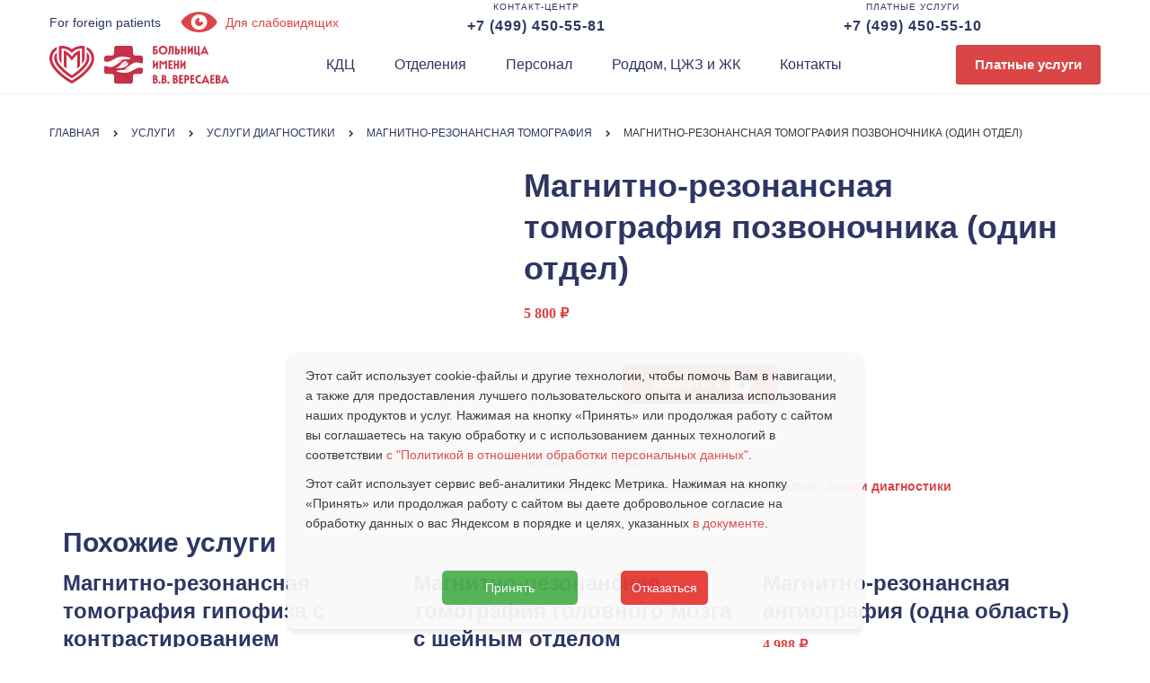

--- FILE ---
content_type: text/css
request_url: https://gkb81.ru/wp-content/plugins/doctor-feedback/style.css
body_size: 1595
content:
/* Минимальные стили для корректного отображения */
.dfw-title {
  font-size: 28px;
  margin: 0 0 16px;
}

.dfw-feedback-card {
  background-color: #EDF3F6;
  padding: 18px;
  border-radius: 12px;
  box-shadow: 0 6px 20px rgba(0, 0, 0, .06);
  position: relative;
  display: flex;
  flex-direction: column;
  /* вертикальная колонка */
  height: 100%;
  /* растягиваем карточку */
}

.dfw-feedback-card:before {
  content: "";
  position: absolute;
  left: 0;
  right: 0;
  bottom: 0;
  top: 0;
  background: url(https://gkb81.ru/wp-content/themes/holamed/assets/images/waves.png);
  zoom: 1;
  filter: alpha(opacity=5);
  -webkit-opacity: 0.05;
  -moz-opacity: 0.05;
  opacity: 0.05;
}

.dfw-text {
  margin: 12px 0;
  color: #333;
  font-size: 15px;
  font-weight: 300;
  flex-grow: 1;
  /* растягиваем текстовый блок */
}

.dfw-card-iconline {
  display: flex;
  gap: 10px;
  justify-content: space-between;
  margin-top: auto;
  /* прижимает к низу карточки */
}

.dfw-feedback-title {
  padding: 0;
  margin: 0;
  color: #2D3663;
}

.dfw-icon {
  width: 24px;
  height: 24px;
  display: inline-block;
  margin: 0 auto;
  padding-right: 4px;
}

.dfw-org {
  margin: 0;
  font-size: 18px;
  color: #2D3663;
}

.dfw-more-btn {
  background: none;
  border: none;
  color: #0073aa;
  cursor: pointer;
  padding: 0;
  margin-bottom: 10px;
}

.dfw-author {
  font-weight: 600;
  margin: 0;
}

.dfw-date {
  font-size: 13px;
  opacity: .6;
}

/* Родитель – контейнер */
.dfw-grid-wrapper {
  container-type: inline-size;
}

/* По умолчанию одна колонка */
.dfw-grid {
  display: grid;
  gap: 16px;
  margin-bottom: 16px;
  grid-template-columns: 1fr;
}

/* Если ШИРИНА КОНТЕЙНЕРА >= 646px → 2 колонки */
@container (min-width: 632px) {
  .dfw-grid {
    grid-template-columns: repeat(2, minmax(300px, 1fr));
  }
}

/* Растянуть последнюю */
.dfw-grid>.dfw-feedback-card:last-child:nth-child(odd) {
  grid-column: 1 / -1;
}

.dfw-card-left {
  display: flex;
  flex-direction: column;
  justify-content: flex-end;
  /* прижимает автора к низу блока */
}

.dfw-card-right {
  display: flex;
  align-items: center;
}

/* Modal Styles */
.dfw-feedback-card {
  cursor: pointer;
}

.dfw-modal {
  opacity: 0;
  visibility: hidden;
  position: fixed;
  top: 0;
  right: 0;
  bottom: 0;
  left: 0;
  text-align: left;
  font-family: Helvetica, sans-serif;
  z-index: 99999;
  background: rgba(0, 0, 0, .6);
  transition: opacity .3s cubic-bezier(.25, .1, .25, .1);
  /* Flexbox Centering */
  display: flex;
  align-items: center;
  justify-content: center;
}

.dfw-modal__bg {
  position: absolute;
  top: 0;
  right: 0;
  bottom: 0;
  left: 0;
  cursor: pointer;
}

.dfw-modal-state {
  display: none;
}

.dfw-modal-state:checked+.dfw-modal {
  opacity: 1;
  visibility: visible;
}

.dfw-modal-state:checked+.dfw-modal .dfw-modal__inner {
  transform: translateY(0);
  opacity: 1;
}

.dfw-modal__inner {
  transition: transform .3s ease, opacity .3s ease;
  transform: translateY(-50px);
  opacity: 0;
  position: relative;
  /* Changed from absolute */
  width: 50%;
  max-width: 600px;
  /* Removed absolute positioning offsets */
  margin: 0;
  /* Managed by flex parent */
  overflow: auto;
  background: #fff;
  border-radius: 5px;
  padding: 1em 2em;
  height: auto;
  /* Let content dictate or set max-height */
  max-height: 80vh;
  /* Replaces height: 65% for safe flexible height */
  min-height: 160px;
  z-index: 100000;
  box-shadow: 0 10px 30px rgba(0, 0, 0, 0.2);
}

.dfw-modal__close {
  position: absolute;
  right: 1em;
  top: 1em;
  width: 1.1em;
  height: 1.1em;
  cursor: pointer
}

.dfw-modal__close:after,
.dfw-modal__close:before {
  content: '';
  position: absolute;
  width: 2px;
  height: 1.5em;
  background: #ccc;
  display: block;
  transform: rotate(45deg);
  left: 50%;
  margin: -3px 0 0 -1px;
  top: 0
}

.dfw-modal__close:hover:after,
.dfw-modal__close:hover:before {
  background: #aaa
}

.dfw-modal__close:before {
  transform: rotate(-45deg)
}

@media screen and (max-width:768px) {
  .dfw-modal__inner {
    width: 90%;
    height: 70%;
    box-sizing: border-box;
    padding: 1em 1.5em;
  }
}

--- FILE ---
content_type: text/css
request_url: https://gkb81.ru/wp-content/themes/holamed-child/style.css
body_size: 9585
content:
/*
Theme Name: Holamed Child
Theme URI: http://holamed.like-themes.com/
Template: holamed
Author: Like Themes
Author URI: http://like-themes.com/
Description: Holamed WordPress Theme
Tags: four-columns,right-sidebar,left-sidebar,full-width-template
Version: 1.4.3.1552773688
Updated: 2019-03-16 22:01:28

*/

#sticky {
  position: sticky;
  top: 0;
  overflow: clip;
  background-color: #fff;
	-webkit-backdrop-filter: blur(5px);
    backdrop-filter: blur(5px);
    background: #fffc;
	border-bottom: 1px solid rgba(155, 155, 155, 0.1);
	z-index:9989;
}
.container {
	margin: 0 auto;
	max-width:1200px;
	width:100%;
}
blockquote a {
	color:#f00;
	text-decoration:underline;
}

.bg-color-theme_color .slider-zoom, .bg-color-black .slider-zoom {
max-height: 596px!important;}

.zs-enabled .zs-layer-2, .zs-enabled .zs-slide, .zs-enabled .zs-slides, .zs-enabled .zs-slideshow {
height: 596px!important;}

.ltx-countup.animation-default .countUp-wrap .countUp-item {
padding: 0px!important;}

.ltx-countup.animation-default.layout-default {
padding-bottom: 0px!important;}

.team-image img{
	max-width: 370px!important;
	width:100%;
    border-radius: 50%;
}
.heading {
    margin-top: 0px!important;
    }
.extp-member-single{
	max-width: 100%!important;
	padding: 0px!important;
	background:#FFFFFF!important;
	box-shadow: 0 0 0px rgba(0, 0, 0, 0)!important;
}
.extp-member-single img {
    border-radius: 50%;
	max-width: 370px!important;
	width: 100%;
}
.extp-member-single .member-info h4 {
	margin: 0px 0 16px!important;}
/*	font-size: 30px!important;
	font-family: var(--font-headers), serif!important;
	text-transform: initial!important;
    font-weight: 800!important;
    color: #2D3663!important;*/
.mb-meta h6{
margin: 0px 0 4px!important;}
.mb-excerpt {
text-align:left;
margin: 60px 0 0 0;
}
.mb-position{
color:#969bb1!important;
}
.mb-department{
color:#dc4545!important;	
}
.extp-member-single .member-info {
border-bottom: 0px solid #fff!important;}
.extp-search {
width: auto!important;}
.ex-tplist .extp-search-group select {
    width: 100%!important;
}
.form-control {
	display:inline-block!important;
}
.tp-search-submit {
	display:inline-block!important;
	height: 43px!important;
	border-radius: 40px!important;
}
.search-btsm input{
	height: 43px!important;	
	width: auto!important;
    max-width: 425px!important;
}
.select-wrap {
	max-width: 450px;
	display: inline-block;
}
.extp-search-group select {
	height: 43px!important;
}
.ex-tplist span.search-btsm {
    float: initial!important;
}
.extp-search {
margin-bottom: 0px!important;;
}
.extp-search form{
	padding: 35px 0 35px 0!important;
}
 @media screen and (max-width: 992px) and (min-width: 497px) {
     div.select-wrap {margin-bottom:20px;} 
   }

 @media screen and (min-width: 992px) {
     div.select-wrap {margin-right:30px;} 
   }
 @media screen and (max-width: 450px) {
     span.search-btsm {margin-top: 0px!important;} 
   }   
ul.etp-alphab-list {
	margin-block-start: 0px!important;
    margin-block-end: 0px!important;
    margin-inline-start: 0px!important;
    margin-inline-end: 0px!important;
    padding-inline-start: 0px!important;
	margin: 35px 0 0 0!important;
}
.lb-image img{
    border-radius: 50%;
	max-width: 370px!important;
	width: 100%;	
}
.exp-lightbox-info .lb-image {
    text-align: center;
}
.exp-lightbox-info .lb-info h4 {
	margin: 0px 0 16px!important;}
.exp-lightbox-meta h6{
margin: 0px 0 4px!important;}

 @media screen and (max-width: 540px) {
     .lb-info div table {
    font-size: 12px!important;
    font-family: 'Lora', sans-serif!important;
	 }
     .exteam-lb div p {
    font-size: 12px!important;
	 } 
   }
   
 .ex-tplist h5 {
    font-size: 16px!important;
    text-transform: none!important;
    color: #2D3663!important;
    letter-spacing: 0px!important;}
 .ex-tplist h3 {
    text-transform: none!important;
    margin: 10px 0!important;}
 .exteam-lb p {
    font-size: 16px!important;
 }
 .glightbox-mobile .glightbox-container .gslide-desc {
    color: #62688a!important;
}
.exteam-lb {
    color: #62688a!important;
}
.exteam-lb .exp-lightbox-meta {
border-bottom: 0px solid #fff!important;}

header.page-header h1 {
    font-size: 30px!important;}

header.page-header .container {
    padding: 25px 0 25px!important;
}
.wpb-js-composer .vc_tta-accordion h4 a {
    font-size: 22px!important;
	font-weight: 400!important;
}
.wp-fcasp-title a{
	text-transform: none!important;
}
.wp-fcasp-read-more a{
    font-weight: 400!important;
}
.tizer-block {
    background-color: #ffffff00!important;
}
.wpb-js-composer .vc_tta-accordion .vc_tta-panel-body {
    padding-top: 25px !important;
}
.wpb-js-composer .vc_tta-accordion.vc_tta-color-grey.vc_tta-style-classic .vc_tta-panel .vc_tta-panel-heading {
    background-color: #edf3f6!important;
}
.wpb-js-composer .vc_tta-controls-align-left.vc_tta-tabs.vc_tta-tabs-position-top:not([class*=vc_tta-gap]):not(.vc_tta-o-no-fill) .vc_tta-panels {
    background-color: #ffffff!important;
    border-color: #f0f0f0!important;
    border-width: 1px!important;
}
.wpb-js-composer .vc_tta-color-grey.vc_tta-style-classic .vc_tta-tab.vc_active > a {
    background-color: #dc4545 !important;
	color: #ffffff !important;
}
.wpb-js-composer .vc_tta.vc_tta-spacing-1 .vc_tta-tab {
    margin-right: 7px!important;
}
.wpb-js-composer .vc_tta-color-grey.vc_tta-style-classic .vc_tta-tab > a {
    background-color: #edf3f6 !important;
    color: #2d3663 !important;
}
.vc_tta-tabs .vc_tta-tabs-list .vc_tta-tab span {
    font-weight: 400!important;
    font-size: 22px!important;
}
@media (max-width: 768px) {
.col-xs-1, .col-xs-2, .col-xs-3, .col-xs-4, .col-xs-5, .col-xs-6, .col-xs-7, .col-xs-8, .col-xs-9, .col-xs-10, .col-xs-11, .col-xs-12 {
    float: none!important;
}
}
@media (max-width: 768px) {
h4.vc_tta-panel-title {
    font-size: 22px!important;
    font-weight: 400!important;
}
}
.wpb-js-composer .vc_tta-color-grey.vc_tta-style-classic .vc_tta-panel .vc_tta-panel-heading {
    background-color: #dc4545!important;
}
.wpb-js-composer .vc_tta-tabs.vc_tta-color-grey.vc_tta-style-classic .vc_tta-panel .vc_tta-panel-title>a {
    color: #ffffff!important;
}
.wpb-js-composer .vc_tta.vc_general .vc_tta-panel {
    margin-bottom: 7px!important;
}
.wpb-js-composer .vc_tta-color-grey.vc_tta-style-classic .vc_tta-panel .vc_tta-panel-body {
    background-color: #ffffff!important;
}
.wpb-js-composer .vc_tta.vc_tta-spacing-1 .vc_tta-panel.vc_active .vc_tta-panel-heading, .wpb-js-composer .vc_tta.vc_tta-spacing-1 .vc_tta-panel:not(:last-child) .vc_tta-panel-heading {
    margin-bottom: 0px!important;
}
.vc_tta-panel-body h4 {
    font-size: 22px!important;
    font-weight: 400!important;
}
.entypo-eye {
    font-size: 40px!important;
}
.woocommerce-MyAccount-navigation aside > ul li a, .widget-area aside > ul li a {
    display: initial!important;
    font-weight: 400!important;
}
nav.navbar #navbar.navbar-desktop .mega-menu .sub-menu li:not(.menu-item-has-children) a span {
    font-weight: 400!important;
}
.wp-fcasp-cnt-img-wrap i{
	color:#dc4545!important;
}
.tpstyle-1 a{
 color:#dc4545!important;
}
.breadcrumbs a{
  color:#2D3663!important;
}
.breadcrumbs a:hover{
  color:#dc4545!important;
}
a.navbar-btn{
  color:#ffffff!important;
}
a:hover.navbar-btn{
  color:#2d3663
  !important;
  
}
@media (max-width: 1599px) and (min-width: 1200px){
.slider-zoom h1 {
font-size: 60px !important;}
}
@media (max-width: 1199px) and (min-width: 992px) {
.slider-zoom h1 {
    font-size: 60px !important;
}
}
@media (max-width: 768px) {
h1, .h1 {
    font-size: 32px;
}
}
.pum-theme-9674 .pum-title, .pum-theme-lightbox .pum-title {
    text-align: center!important;
    padding-bottom: 40px!important;
}
.slider-zoom .ltx-social a {
    font-size: 24px!important;
}

nav.navbar #navbar.navbar-desktop ul.navbar-nav ul.children li a, nav.navbar #navbar.navbar-desktop ul.navbar-nav ul.sub-menu li a {
    font-weight: 400!important;
}
.testimonials-list .inner .image {
    display: none!important;
}
.testimonials-list .arrows a {
    background-color: #ffffff!important;
}
@media (min-width: 768px) {
.testimonials-list .inner .header {
    white-space: initial!important;
    font-size: 20px!important;
}
}
.testimonials-list .inner p {
    padding: 50px 30px 50px!important;
}

.footer-widget-area .header-widget {
    color: #ffffff!important;
}
.footer-widget-area .social-icons-list strong {
    font-weight: 800!important;
}
.footer-widget-area .widget_pages ul li a, .footer-widget-area .widget_categories ul li a, .footer-widget-area .widget_archive ul li a, .footer-widget-area .widget_ltx_navmenu ul li a, .footer-widget-area .widget_nav_menu ul li a {
    display: inline-flex!important;
}
.footer-widget-area .widget_pages ul li a:before, .footer-widget-area .widget_categories ul li a:before, .footer-widget-area .widget_archive ul li a:before, .footer-widget-area .widget_ltx_navmenu ul li a:before, .footer-widget-area .widget_nav_menu ul li a:before {
    margin-top: 0px!important;
}

/*.navbar-collapse.collapse.navbar-desktop a {
    color: #ffffff!important;
}
.navbar-collapse.collapse.navbar-desktop a:hover {
    color: #2d3663!important;
}
.btn-wrap.btn-wrap-inline a {
    color: #ffffff!important;
}
.btn-wrap.btn-wrap-inline a:hover {
    color: #2d3663!important;
}
.copyright-block .ltx-go-top {
    color: #ffffff!important;
}*/

 .icon-surgical:before {
    content: url("https://gkb81.ru/wp-content/uploads/2017/12/scalpel-71px.png") !important;
   } 
 .copyright-block .ltx-go-top.floating {
    bottom: 60px!important;
 }
 .sabai-form-type-select select {
    border: 1px solid #e3e3e3!important;
 }
.sabai-form-field legend, .sabai-form-field-label {
    font-size: 16px!important;
    color: #62688a!important;
}
.sabai-form {
    padding: 0!important;
    max-width: 450px!important;
    margin: 0 auto!important;
}
.footer-widget-area .header-widget {
    font-size: 30px!important;
}
.sabai .wp-editor-container {
    border: 0px!important;
}
.sabai-form label {
    font-weight: 400!important;
}
.g-recaptcha div {
    margin: 0 auto!important;
    margin-top: 20px!important;	
}
.sabai-form-buttons a.sabai-form-action {
    display: block!important;
    margin: 20px 0 0 0!important;
}
.sabai-questions-btn-search{
padding: 2px 28px 9px 28px!important;
}
.woocommerce ul.products li.product .wc-label-new, .woocommerce ul.products li.product .onsale {
    display: none!important;
}
@media (max-width: 768px) {
.woocommerce ul.products li.product .add_to_cart_button, .woocommerce-page ul.products li.product .add_to_cart_button, .woocommerce ul.products[class*="columns-"] li.product .add_to_cart_button, .woocommerce-page[class*="columns-"] ul.products li.product .add_to_cart_button {
    color: #ffffff!important;
    background-color: #dc4545!important;
}}
.woocommerce-Price-amount {
    font-size: 16px!important;
}
td.product-price{
  padding:0!important;
}
td.product-subtotal{
  padding:0!important;
}

span.ltx-icon.fa.fa-heart.bg-bg-transparent::before {	
	background-color: #ffffff00!important;
    color: #dc4545!important;
	font-size: 24px!important;
}
/* fix bootstrap */
@media (min-width: 1200px) {
.container {
	max-width: 1170px;
}
}
/* fix holamed theme */
.logo img {
width:200px;
height:auto;
}
.bllinks a {
	color:#2D3663;
}
.copyright-block {
	padding:0;
}

.blog-sc.layout-list article .photo {
    max-width: 250px;
}

#nav-wrapper nav.navbar .navbar-logo {
    height: 100px;
    line-height: 100px;
}
nav.navbar #navbar.navbar-desktop ul.navbar-nav {
    margin-top: 33px;
}
nav.navbar #navbar.navbar-desktop .navbar-btn {
    margin: 30px -15px 0 60px;
}
nav.navbar #navbar, #nav-wrapper {
    min-height: 102px;
}
#nav-wrapper .navbar-toggle {
    margin-top: 36px;
}
/*
	3. Header, navigation bar and menu
*/
header.page-header {
  color: #2D3663;
  text-align: left;
  position: relative;
  margin: 0;
  display: flex;
  flex-direction: column;
  justify-content: center;
  padding-bottom: 0;	
	padding-left: 15px;
    padding-right: 15px;
	    border-bottom: none;
}
header.page-header.ltx-parallax {
  background-attachment: fixed;
}
/* header.page-header:before {
  background-color: #2D3663;
  zoom: 1;
  filter: alpha(opacity=50);
  -webkit-opacity: 0.5;
  -moz-opacity: 0.5;
  opacity: 0.5;
  content: "";
  position: absolute !important;
  top: 0;
  left: 0;
  right: 0;
  bottom: 0;
  z-index: 0;
  width: 100%;
  height: 100%;
} */
header.page-header .container {
  position: relative;
  z-index: 2;
  padding: 50px 0 60px;
}

header.page-header h1 {
  margin: 0;
  color: #2D3663;
  position: relative;
  z-index: 11;
  line-height: 1.25em;
  font-size: 48px;
}
@media (max-width: 991px) {
  header.page-header h1 {
    font-size: 30px;
  }
	.logo img {
margin-left:10px;
}
}
header.page-header .breadcrumbs {
  list-style: none;
  margin: 6px 0 0px 0;
  padding: 0;
}
header.page-header .breadcrumbs li {
  display: inline-block;
  margin: 0 0 0 0px;
  font-size: 12px;
  color: #35393e;
  font-family: -apple-system, BlinkMacSystemFont, "Segoe UI", Roboto, Helvetica, Arial, sans-serif, "Apple Color Emoji", "Segoe UI Emoji", "Segoe UI Symbol" !important;
	text-transform: uppercase;
  font-family: var(--font-headers), serif;
  font-weight: 400;
}
@media (max-width: 768px) {
  header.page-header .breadcrumbs li {
    font-size: 14px;
  }
}
header.page-header .breadcrumbs li a {
  color: #47ccc8;
  color: var(--main);
}
header.page-header .breadcrumbs li a:hover {
  color: #fff;
  color: var(--white);
}
header.page-header .breadcrumbs li:not(:last-child):after {
  margin: 0px 10px 0 15px;
  vertical-align: middle;
  position: relative;
  top: 0px;
  content: "\f054";
  display: inline-block;
  font: normal normal normal 14px/1 FontAwesome;
  font-size: inherit;
  text-rendering: auto;
  -webkit-font-smoothing: antialiased;
  -moz-osx-font-smoothing: grayscale;
  font-size: 8px;
  font-weight: 100;
  color: #35393e;
}
@media (max-width: 768px) {
  header.page-header {
    height: auto;
  }
}
/* footer widget and menu */
.footer-container {
    margin-right: auto;
    margin-left: auto;
    padding-left: 35px;
    padding-right: 35px;
	max-width: 1570px;
}
footer {
	font-family: -apple-system, BlinkMacSystemFont, "Segoe UI", Roboto, Helvetica, Arial, sans-serif, "Apple Color Emoji", "Segoe UI Emoji", "Segoe UI Symbol" !important;
	font-size: 14px;	
    line-height: 1.42857143;
    color: #fff;
	background-color: #2D3663;	
}
footer a:hover, footer ul li a, footer ul li a:active {
	color:#fff !important;
}
footer ul li a {
	font-family: -apple-system, BlinkMacSystemFont, "Segoe UI", Roboto, Helvetica, Arial, sans-serif, "Apple Color Emoji", "Segoe UI Emoji", "Segoe UI Symbol" !important;
}
.nSpacer_top {
    margin-top: 15px;
}
footer .logo img {
	max-width:100%;
}
footer .row {
	clear:both;
	padding: 35px 0 15px 0;
	margin:15px 0;
}
footer .search-row {
	clear:both;
	padding-top: 35px;
	margin:15px 0;
}
footer .copyright {
	clear:both;
	text-align: center;
	background-color: rgba(0, 0, 0, 0.1);
	padding: 25px 15px 25px;
	margin-top: 20px;
}
footer .colby2 {
   	float:left;
	width: 49.9%;
}
footer .colby3 {
   	float:left;
	width: 33.33333333%;
}
	@media (max-width: 1176px) {
		footer .colby3 {
			width: 100%;
		}
		.footer-container {
			padding-left: 15px;
			padding-right: 15px;
		}
	}
	
.sFooter__title {
    text-transform: uppercase;
    font-size: 1.1rem;
    font-weight: 500;
    margin: 1rem 0;
    color: #fff;
}
	footer ul, .share-links ul {
	margin: 0;
    padding: 0;
    list-style: none;
	}
footer .footer__double ul {
	 width: 50%;
	 float: left;
}
	
footer ul.under__logo {
	margin-top:32px;
}
	
footer ul li, .share-links ul li{   
	font-size:14px;
	font-weight: 300;
	padding-right: 5px;	
}
footer ul li a, .share-links ul li a {
	color:#fff;
		line-height: 21px;
	width: 100%;
}	
ul li.mainlistitem a, .card-content ul li.mainlistitem a {
	font-weight: bold;
}
.lineeffect ul li a {
    background: linear-gradient(to left, rgba(255,255,255,0) 50%, #dc4545 50%) 100% 98% / 220% 2px no-repeat;
    cursor: pointer !important;
    text-decoration: none !important;
    transition: all .25s ease-in-out; 
}

.lineeffect ul li a:hover, .lineeffect ul li a:focus {
    background-position: 0 98%;
    outline: none;
    transition: all .25s ease-in-out;
}
.footer__icon ul li {
list-style: none;
}	
.footer__icon ul li a:before {
    display: inline-block;
    font: normal normal normal 14px/1 FontAwesome;
    font-size: inherit;
    text-rendering: auto;
    -webkit-font-smoothing: antialiased;
    -moz-osx-font-smoothing: grayscale;
    content: " \f105";
    font-size: 18px;
    font-weight: 600;
    margin-right: 5px;
    margin-top: -4px;
    vertical-align: middle;
    color: #dc4545;
}
footer span.no__ws {
	white-space: nowrap;
}
footer .footer-social ul li a, .share-links ul li a {
	padding: 0;
}
footer .footer-social ul li a, .share-links ul li a {
    width: 35px;
    height: 35px;
    line-height: 35px;
    display: block;
    -webkit-border-radius: 50%;
    -webkit-background-clip: padding-box;
    -moz-border-radius: 50%;
    -moz-background-clip: padding;
    border-radius: 50%;
    background-clip: padding-box;
    text-align: center;
    background-color: #dc4545;
    color: #fff;
    -webkit-transition: all 0.3s ease;
    -moz-transition: all 0.3s ease;
    -o-transition: all 0.3s ease;
    transition: all 0.3s ease;
}
footer .footer-social h4 {
	font-size:14px;
font-weight:700;
height:20px;
line-height:20px;
color:#fff;
margin: 28px 0 16px;
}
footer .footer-social li, .share-links li {
    list-style: none;
    display: inline-block;
    font-size: 14px;
    margin-left: 0px;
}

/* flat buttons red, blue, white */
.nButton, .btn-default {
    font-size: 13px;
    font-weight: 500;
    text-align: center;
    text-decoration: none;
    text-shadow: none;
    white-space: nowrap;
    display: inline-block;
    vertical-align: middle;
    padding: 10px 20px;
    border-radius: 3px;
    border: 1px solid rgba(0,0,0,0.1);
    -webkit-transition: 0.15s all ease-in-out;
    transition: 0.15s all ease-in-out;
    -webkit-user-select: none;
    -moz-user-select: none;
    -ms-user-select: none;
    -o-user-select: none;
    user-select: none;
}	
.nButton_small {
    font-size: 12px;
    line-height: 34px;
    padding: 0 18px;
}
.nButton_primary {
    background: #3e4148;
    color: #ffffff;
}
.nButton_red, .nButton_red:active, .nButton_red:visited, .nButton_red:focus {
	background: #dc4545;
	color: #fff !important;
	font-weight: bold;
	font-size: 15px;
	}
.header-nButton .nButton:hover, footer .nButton:not( .nButton_noHover ):hover, footer .footer-social ul li a:hover, .share-links ul li a:hover {
    cursor: pointer;
    text-decoration: none;
	background: rgba(242, 89, 89, 1);
}
.nButton_bl, .nButton_bl:active, .nButton_bl:visited {
	background: #2D3663;
	font-weight: bold;
		color: #fff;	
	font-size: 15px;
	}	
.nButton_wh {
	border-color: #2D3663;
	background: #fff;
	color: #2D3663;
	}
.nButton_team {
	width:100%;
	margin:24px 0;
}
	
/* main page departments */	
.dep__card .nButton_bl:hover, .nButton_bl:hover {
    cursor: pointer;
    text-decoration: none;
	background: #505986;
		color: #fff;
}
.dep__card .nButton_wh:hover {
    cursor: pointer;
    text-decoration: none;
	background: #e6e8f4;
}
.nButton_red:hover {
	   cursor: pointer;
    text-decoration: none;
background: rgba(242, 89, 89, 1);
}
.dep__card * {
  box-sizing: border-box;
}
.dep__card {
	max-width: 1200px;
	margin: 0 auto;
	font-family: -apple-system, BlinkMacSystemFont, "Segoe UI", Roboto, Helvetica, Arial, sans-serif, "Apple Color Emoji", "Segoe UI Emoji", "Segoe UI Symbol" !important;
}
.dep__card ul.card {
	margin-block-start: 0 !important;
    margin-block-end: 0 !important;
    margin-inline-start: 0 !important;
    margin-inline-end: 0 !important;
    padding-inline-start: 0 !important;
}
.dep__card h2 {
  margin-top: 0;
  margin-bottom: 0.4em;
  font-size:24px;
font-weight:700;
text-align: center;
}	

.card {
  display: flex;
  flex-wrap: wrap;
}
	
.card .card-item {
	display: flex; 
  padding: 0.1em;
	width: 100%;
	margin:0;	  
}
	
.card-1 {
  box-shadow: 0 1px 0 rgba(0,0,0,0.12), 0 1px 0 rgba(0,0,0,0.24);
  transition: all 0.3s cubic-bezier(.25,.8,.25,1);			
	}
	
.card-content p {
	margin-left: -0.7em;
	margin-right: -0.7em;
}
	
@media all and (min-width: 576px) {	
	.card-1 {
	box-shadow: 0 1px 3px rgba(0,0,0,0.12), 0 1px 2px rgba(0,0,0,0.24);
	transition: all 0.3s cubic-bezier(.25,.8,.25,1);
	background: #fff;
	border-radius: 2px;	
	 padding: 0.5em;
	}

	.card-1:hover {
  	box-shadow: 0 3px 6px rgba(0,0,0,0.16), 0 3px 6px rgba(0,0,0,0.23);
	}
	
  .card .card-item {
    width: 49.5%;
	margin:0 1% 1% 0;
	flex-grow: 1;
  }
	.card .card-item:nth-child(2n), .card .card-item:last-child {
		margin:0 0 1% 0;
	}
		.dep__card h2 {
    text-align: left;
}

}
@media all and (min-width: 992px) {
  .card .card-item, .card .card-item:nth-child(2n) {
    width: 32.666%;
	  margin:0 1% 1% 0;	  
  }
		.card .card-item:nth-child(3n), .card .card-item:last-child  {
		margin:0 0 1% 0;
	}
.card-content p {
	margin: 0;
}
}
.card-content {
	background-color: #fff;
  display: flex;
  flex-direction: column;
  padding: 1em;
	width: 100%;
}
.card-content p, .card-content ul {
	flex: 1 0 auto;
}
.card-content ul {
	margin:0;
	padding:0;		
}

.card-content ul li {
		list-style-type: none;
		margin: 0;
line-height: normal;
	font-size:14px;	
		text-align: left;
}
.card-content ul li a {
	color:#2D3663;
	padding: 2px 0;
		font-size:14px;
	line-height: 24px;
	font-weight: 500;
	width: 100%;
		font-family: -apple-system, BlinkMacSystemFont, "Segoe UI", Roboto, Helvetica, Arial, sans-serif, "Apple Color Emoji", "Segoe UI Emoji", "Segoe UI Symbol";
		overflow: hidden;
}	

/* footer search */
footer .search-form {
	width: 95%;
}
footer .search-form #searchsubmit {
	width:20%;
	padding: 0;
		  border-radius: 0 3px 3px 0 !important;
		  border: none;
		  line-height: 25.6px;
		  
}
footer .search-form #searchsubmit .search-icon {		  
		  line-height:18.4px;
		  	padding: 10px;
}
footer .search-form .input-div {
	  width: 80%;
	  float:left;
}



/* Top header and whatsapp */
.pull-right {
    float: right;
	border: 0;
	width: 100%;
}
.top__menu_wr {
	width:100%;
	max-width:1170px;
	margin: auto;
	display: block;
	overflow:hidden;
}
.top__menu {
	padding: 0;
    margin-right: auto;
    margin-left: auto;
	font-size: 14px;
	    display: flex;
    flex-direction: row;
    justify-content: space-between;
}
.paid_tel {
	color:#409473;
}
.contact_tel {
	color:#43538f;
}
.button_tel {
    border: 0;
    margin: 0;
    height: 50px;
    padding: 0 5px;
	line-height:25px;
    text-transform: uppercase;
	text-align: center;
	text-decoration:none;
    font-weight: 500;
	display: inline-block;
    font-size: 14px;
    letter-spacing: 1px;
	transition: background .4s,color .2s ease-in-out;
	font-family: -apple-system, BlinkMacSystemFont, "Segoe UI", Roboto, Helvetica, Arial, sans-serif, "Apple Color Emoji", "Segoe UI Emoji", "Segoe UI Symbol";
}
.button_tel .topm_b {
	    font-size: 14px;
	font-weight:bold;
}
a.button_tel {
		color: #2D3663;
}

/*.contact_tel.button_tel:hover {
    cursor: pointer;
    text-decoration: none;
		color: #fff;
}
.contact_tel:hover {
	background: #5062a8;
}
.paid_tel:hover {
    background: #4aa984;
}*/
.button_whatsapp {
	    font-size: 28px;
		line-height:34px;
}
.topm_sm {
    font-size: 10px;
	}
.button_whatsapp .topm_sm {
	font-size: 10px;
		line-height:16px;
	}
.fa.fa-heart::before {
    color: #dc4545!important;
    font-size: 24px!important;
    text-align: center;
    display: inline-block;
    position: relative;
    margin-right: 6px;
    top: 0px;
}
.fa-eye:before {
    content: "\f06e";
}
.fa.fa-file-pdf::before, .fa.fa-arrow-right::before, .fa-file:before, .fa-phone:before, .fa-paper-plane:before  {
	font-size:24px;
}
.fa-file-pdf:before {
    content: "\f1c1";
}
.fa-phone:before {
    content: "\f095";
}
.fa-paper-plane:before {
    content: "\f1d8";
}
.fa-file:before {
    content: "\f15b";
}
.fa-arrow-right:before {
content: "\f061";
}
.top_left_menu {
    border: 0;
    margin: 0;
    height: 50px;
	font-family: -apple-system, BlinkMacSystemFont, "Segoe UI", Roboto, Helvetica, Arial, sans-serif, "Apple Color Emoji", "Segoe UI Emoji", "Segoe UI Symbol";
	line-height: 50px;
	  display: none;
  align-items: center;
}
.top_left_menu a {
	color: #dc4545;
	text-decoration: none;
	font-size:16px;
	font-weight:400;
	padding-left: 5px;
	display: flex;
  align-items: center;
}
a.dispanser_b_heart {
	color: #dc4545;
	display:none;
	float: left;
}
a.foreign-patients {
	color: #2D3663;
	display: none;
	float: left;
	margin-left: 0 !important;
	padding-left: 0 !important;
}
a.bvi-top {
	display: none;
}
a.foreign-patients img {
     vertical-align: baseline;
}
	
.top__menu a {
	align-items: center;
}
/* .button_tel.contact_tel {
width:43.5%;
}
.button_tel.paid_tel {
width:42.5%;
}
.button_tel.button_whatsapp {
width:14%;
} 
*/
.button_tel {
flex-grow: 1
}
.white-top-btn {
	padding: 0 10px;
}
@media (min-width: 768px) {
		.button_tel .topm_b {
			font-size:16px;
			font-weight: bold;
		}
}

@media all and (min-width: 992px) {
	 	.top__menu .colby2 {
			width: 50%;
			float:left;	
		}
		.top_left_menu {
		display: flex;
		}
		a.foreign-patients {
			display: flex;
		}
	a.bvi-top {
		display: flex;
	}
}

@media (min-width: 1200px) {
		.top__menu {
			max-width: 1170px;
		}
		a.dispanser_b_heart {
			display: flex;
		}
}

.dirdep-list ul li a, .dirdep-list ol li a {
    color: #2d3663;
	font-weight: 400;
	font-size: 18px;
}
.dirdep-list ul li a:hover,.dirdep-list ol li a:hover {
    color: #dc4545;
}
.dirdep-list ul {
list-style-type:none;
}
.dirdep-list ul li, .dirdep-list ol li {
margin: 0 0 15px 15px;
}

/*Tagsearch styles*/
.taglist{font-weight:500;font-size:14px;line-height:20px;text-decoration:none;border:1px solid rgba(126, 126, 126, 0.3);transition:all 250ms cubic-bezier(0.1, 0.1, 0, 1);background-color:transparent;border-radius:3px;color:#423f3f;padding:6px 20px;text-align:center;font-size:14px;position:relative;z-index:1;margin:2px;}
.taglist::before{content:"";opacity:0;transform-origin:center center;transform:scale3d(0.9, 0.65, 0.8);transition:all 250ms cubic-bezier(0.1, 0.1, 0, 1);position:absolute;top:-2px;right:-2px;width:calc(100% + 4px);height:calc(100% + 4px);border-radius:3px;background-color:#423f3f;z-index:-1;}
.taglist:hover::before, .taglist.ttgblue.fffocus{opacity:1;transform:scale3d(1, 1, 1);}
.taglist:focus {box-shadow:0 0 0 3px rgba(126, 126, 126, 0.15);outline:none;}
.taglist:hover, .taglist.ttgblue.fffocus{border-color:transparent;color:#fff;}
	
.tagsline {display: flex;flex-direction: row;flex-wrap: wrap;margin:5px -1px;}
.tagsline .taglist{flex-grow: 1;}
	
@media screen and (min-width: 768px){
.taglist{font-size:16px;padding-top:8px;padding-bottom:8px; flex-grow: 0;}
.tagsline .taglist{flex-grow: 0;}
}

.taglist.ttgblue{background-color:transparent;border-color:#43538f;color:#43538f;}
.taglist.ttgblue::before, .taglist.ttgblue.fffocus{background-color:#43538f;}
.taglist.ttgblue:focus{box-shadow:0 0 0 3px rgba(106, 183, 255, 0.15);}
.taglist.ttgblue:hover, .taglist.ttgblue.fffocus{border-color:transparent;color:#fff;}

.taglist.ttgred{background-color:transparent;border-color:#dc4545;color:#dc4545;}
.taglist.ttgred::before, .taglist.ttgred.fffocus{background-color:#dc4545;}
.taglist.ttgred:focus{box-shadow:0 0 0 3px rgba(255, 183, 106, 0.15);}
.taglist.ttgred:hover, .taglist.ttgred.fffocus{border-color:transparent;color:#fff;}

/*searchbox styles*/
.searchbar_box {
	display: -webkit-box;
    display: flex;
    -webkit-box-align: end;
    align-items: flex-end;
	padding: 3px;
    border-radius: 3px;
    background-image: -webkit-gradient(linear,right top,left top,from(#2D3663),to(#dc4545));
    background-image: linear-gradient(270deg,#2D3663,#dc4545);
	box-sizing: border-box;
	max-width:1140px;
	margin: 0 auto;
}
.searchbar_box .search-form {
	padding: 0 !important;
}
.searchbar_box .search-field {
	width: 80% !important;
    background-color: #fff !important;
    padding: 12px 15px 12px 15px !important;
	margin:0 !important;
    box-sizing: border-box;
    border: none;
	border-radius: 3px 0 0 3px !important;
	font-size: 16px;
	font-weight: 400;
	display: inline !important;
	float:left;
	font-family: Arial, Helvetica, sans-serif !important;
}
.searchbar_box .search-submit {
	width: 20%;
	min-width:40px !important;
	color: #fff;
    font-size: 16px;
    font-weight: 400;
    opacity: 1;
    background-color: transparent;
	padding: 12px 7px 12px 7px !important;
    box-shadow: none;
	border: none;
	border-radius: 0 3px 3px 0 !important;
    cursor: pointer!important;
	transition: background-color 0.15s ease;
	margin: 0 !important;
	font-family: Arial, Helvetica, sans-serif !important;
}
.searchbar_box .search-submit:hover {
    background-color: #43538f;
}
.searchbar_box .search-scl {
	margin:0 !important;
}
.guaven_woos_suggestion {
	box-shadow: 0 1px 3px rgba(0,0,0,0.12), 0 1px 2px rgba(0,0,0,0.24);
}
.guaven_woos_suggestion_list a:hover {
	background-color:#EDF3F6 !important;
}
.search-results-form {
	margin: 0 0 64px 0 !important;
}


/* mobile menu 2020 */
	#masthead {
		display: none;
	}
	.navbar-logo a img {
height:auto;
width:200px;
}
@media screen and (max-width: 768px), (max-device-width: 768px) {
	#masthead {
		display: block;
		float:right;
		margin-top:7px;
		margin-right:7px;
	}
	#nav-cat, .primary-nav {
		display: none;
	}
	.navbar-logo a img {
height:auto;
width:160px;
}
	}
	
.gkbmobmen-off-canvas-panel {
  width: 475px;
  background-color: #fff;
  position: fixed;
  right: -475px;
  top: 0;
  bottom: 0;
  overflow: hidden;
  color: #aaa;
  z-index: 100000;
  -webkit-transition: -webkit-transform 0.25s ease;
          transition: transform 0.25s ease;
}
.gkbmobmen-off-canvas-panel.open {
  -webkit-transform: translate3d(-475px, 0, 0);
          transform: translate3d(-475px, 0, 0);
}
.header-left-sidebar .gkbmobmen-off-canvas-panel {
  right: auto;
  left: -475px;
  z-index: 10000;
}
.header-left-sidebar .gkbmobmen-off-canvas-panel.open {
  -webkit-transform: translate3d(475px, 0, 0);
          transform: translate3d(475px, 0, 0);
}
.gkbmobmen-off-canvas-panel .widget-panel-header {
  position: absolute;
  top: 0;
  left: 0;
  right: 0;
  background-color: #fff;
  padding: 50px 50px 45px;
  z-index: 10;
}
.gkbmobmen-off-canvas-panel .widget-canvas-content {
  height: 100%;
  overflow-y: auto;
  padding-left: 50px;
  padding-right: 50px;
  padding-top: 132px;
}
.gkbmobmen-off-canvas-panel .widget-canvas-content .widget_shopping_cart_content {
  padding-bottom: 297px;
}
.gkbmobmen-off-canvas-panel .widget-panel-footer {
  position: absolute;
  bottom: 0;
  left: 0;
  right: 0;
  height: 50px;
  background-color: #fff;
}
.gkbmobmen-off-canvas-panel .widget-canvas-content::-webkit-scrollbar {
  display: none;
}
.gkbmobmen-off-canvas-panel .close-canvas-panel {
  font-size: 30px;
  color: #999;
  padding: 12px;
}
.gkbmobmen-off-canvas-panel .close-canvas-panel:hover {
  color: #000;
}
.gkbmobmen-off-canvas-panel.menu-sidebar .widget {
  margin-bottom: 50px;
  line-height: 2;
  -webkit-transform: translateY(50px);
      -ms-transform: translateY(50px);
          transform: translateY(50px);
  -webkit-transition: 0.35s;
          transition: 0.35s;
  opacity: 0;
  -webkit-transition-delay: 0s;
          transition-delay: 0s;
}
.gkbmobmen-off-canvas-panel.menu-sidebar ul.menu li {
  padding: 8px 0;
  list-style: none;
}
.gkbmobmen-off-canvas-panel.menu-sidebar ul.menu li .toggle-menu-children {
  display: none;
}
.gkbmobmen-off-canvas-panel.menu-sidebar ul.menu li a {
  font-size: 36px;
  line-height: 1;
  font-weight: 600;
}
.gkbmobmen-off-canvas-panel.menu-sidebar ul.menu li a:after {
  display: none;
}
.gkbmobmen-off-canvas-panel.menu-sidebar ul.menu li a:hover {
  color: #000;
}
.gkbmobmen-off-canvas-panel.menu-sidebar ul.menu li.active > a {
  color: #000;
}
.gkbmobmen-off-canvas-panel.menu-sidebar ul.menu .sub-menu {
  display: none;
  padding-left: 20px;
  margin-top: 10px;
}
.gkbmobmen-off-canvas-panel.menu-sidebar ul.menu .sub-menu li a {
  font-size: 16px;
}
.gkbmobmen-off-canvas-panel.menu-sidebar ul.menu .sub-menu li:last-child {
  padding-bottom: 0;
}
.gkbmobmen-off-canvas-panel.menu-sidebar .widget-title {
  margin-bottom: 25px;
  font-size: 20px;
  font-weight: 500;
}
.gkbmobmen-off-canvas-panel.menu-sidebar.open .widget:nth-child(10) {
  -webkit-transition-delay: 1.1s;
          transition-delay: 1.1s;
}
.gkbmobmen-off-canvas-panel.menu-sidebar.open .widget:nth-child(9) {
  -webkit-transition-delay: 1s;
          transition-delay: 1s;
}
.gkbmobmen-off-canvas-panel.menu-sidebar.open .widget:nth-child(8) {
  -webkit-transition-delay: 0.9s;
          transition-delay: 0.9s;
}
.gkbmobmen-off-canvas-panel.menu-sidebar.open .widget:nth-child(7) {
  -webkit-transition-delay: 0.8s;
          transition-delay: 0.8s;
}
.gkbmobmen-off-canvas-panel.menu-sidebar.open .widget:nth-child(6) {
  -webkit-transition-delay: 0.7s;
          transition-delay: 0.7s;
}
.gkbmobmen-off-canvas-panel.menu-sidebar.open .widget:nth-child(5) {
  -webkit-transition-delay: 0.6s;
          transition-delay: 0.6s;
}
.gkbmobmen-off-canvas-panel.menu-sidebar.open .widget:nth-child(4) {
  -webkit-transition-delay: 0.5s;
          transition-delay: 0.5s;
}
.gkbmobmen-off-canvas-panel.menu-sidebar.open .widget:nth-child(3) {
  -webkit-transition-delay: 0.4s;
          transition-delay: 0.4s;
}
.gkbmobmen-off-canvas-panel.menu-sidebar.open .widget:nth-child(2) {
  -webkit-transition-delay: 0.3s;
          transition-delay: 0.3s;
}
.gkbmobmen-off-canvas-panel.menu-sidebar.open .widget {
  -webkit-transform: translateY(0);
      -ms-transform: translateY(0);
          transform: translateY(0);
  opacity: 1;
}
.gkbmobmen-off-canvas-panel.menu-sidebar.open .widget:first-child {
  -webkit-transition-delay: 0.1s;
          transition-delay: 0.1s;
}
.gkbmobmen-off-canvas-layer {
  position: fixed;
  top: 0;
  left: 0;
  bottom: 0;
  right: 0;
  z-index: 9990;
  cursor: pointer;
  display: none;
  background-color: rgba(0, 0, 0, 0.5);
}
.open-canvas-panel .gkbmobmen-off-canvas-layer {
  display: block;
}
	
.gkbmobmen-off-canvas-panel.menu-sidebar ul.menu li.active > .toggle-menu-children i:before {
    content: "\f068";
}	

.gkbmobmen-off-canvas-panel.menu-sidebar ul.menu{padding:0;}
.gkbmobmen-off-canvas-panel.menu-sidebar ul.menu li{list-style:none;margin-bottom:0;}
.gkbmobmen-off-canvas-panel.menu-sidebar ul.menu li.menu-item-has-children{position:relative;}
.gkbmobmen-off-canvas-panel.menu-sidebar ul.menu li.menu-item-has-children .toggle-menu-children{font-size:16px;position:absolute;top:8px;right:0;display:inline-block;z-index:999;width:25px;text-align:right;
    line-height: 30px;}
.gkbmobmen-off-canvas-panel.menu-sidebar ul.menu li a{font-weight:400;}
.gkbmobmen-off-canvas-panel.menu-sidebar ul.menu li > a{color:#2D3663;position:relative;}
.gkbmobmen-off-canvas-panel.menu-sidebar ul.menu li > a:hover{color:#000;}
.gkbmobmen-off-canvas-panel.menu-sidebar ul.menu li.current-menu-item > a{color:#000;}
.gkbmobmen-off-canvas-panel.menu-sidebar ul.menu ul.dropdown-submenu{padding-left:15px;display:none;padding-top:10px;}
.gkbmobmen-off-canvas-panel.menu-sidebar ul.menu ul.dropdown-submenu li{padding:8px 0;}
.gkbmobmen-off-canvas-panel.menu-sidebar ul.menu ul.dropdown-submenu li a{font-size:16px;display:block;}
.gkbmobmen-off-canvas-panel.menu-sidebar ul.menu > li{border-bottom:1px solid #e5e5e5;padding:15px 0 14px;}
.gkbmobmen-off-canvas-panel.menu-sidebar ul.menu > li > a{font-size:16px;display:block;padding-right:20px;}
.gkbmobmen-off-canvas-panel .widget-canvas-content{padding-top:95px;}
.gkbmobmen-off-canvas-panel .widget-panel-header{padding:30px 50px 30px;}
.menu-sidebar {color: #666;font-size:30px;}
.menu-sidebar span {color: #333;font-size:16px;vertical-align: 7px;}
.gkbmobmen-off-canvas-panel.menu-sidebar ul.menu {margin-bottom: 150px !important;}

@media (max-width: 600px){
.gkbmobmen-off-canvas-panel{width:350px;right:-350px;}
.gkbmobmen-off-canvas-panel.open{-webkit-transform:translate3d(-350px, 0, 0);transform:translate3d(-350px, 0, 0);}
.gkbmobmen-off-canvas-panel .widget-canvas-content{padding-left:30px;padding-right:30px;padding-top:100px;}
.gkbmobmen-off-canvas-panel .widget-panel-header{padding:30px;}
}
@media (max-width: 375px){
.gkbmobmen-off-canvas-panel{width:280px;right:-280px;}
.gkbmobmen-off-canvas-panel.open{-webkit-transform:translate3d(-280px, 0, 0);transform:translate3d(-280px, 0, 0);}
.gkbmobmen-off-canvas-panel .widget-canvas-content{padding-left:20px;padding-right:20px;padding-top:80px;}
.gkbmobmen-off-canvas-panel .widget-panel-header{padding:20px;}	
}


.primary-color{color:#f68872;}
.nav a{font-size:16px;display:block;}
.nav ul{list-style:none;padding-left:0;margin-bottom:0;position:relative;}
.nav ul ul{position:absolute;top:100%;left:0;min-width:290px;background-color:#fff;padding:15px 0;z-index:999;border:1px solid rgba(0, 0, 0, 0.15);display:none;-webkit-transform:translateY(30px);-ms-transform:translateY(30px);transform:translateY(30px);}
.nav ul ul:before{content:'';position:absolute;background-color:transparent;top:-35px;left:0;width:100%;height:35px;}
.nav li{position:relative;}
.nav li li{display:block;line-height:1.3;-webkit-transition:0.5s;transition:0.5s;position:relative;padding:0 30px;}
.nav li li:last-child{border-bottom:0;}
.nav li li a{font-size:15px;font-weight:400;padding:6px 0;color:#2D3663;position:relative;display:inline-block;}
.nav li li:hover > a{color:#000;}
.nav ul.menu{padding:0;margin:0 0 0 -20px;list-style:none;}
.nav ul.menu > li{display:inline-block;padding:0 20px;}
.nav ul.menu > li > a{line-height:1.3;padding:10px 0;position:relative;}
.nav ul.menu > li > a:after{content:'';position:absolute;bottom:4px;right:0;height:2px;width:0;background-color:#222;-webkit-transition:0.5s;transition:0.5s;}
.nav ul.menu > li:hover > a:after,.nav ul.menu > li.current-menu-item > a:after,.nav ul.menu > li.current_page_item > a:after{width:100%;left:0;right:auto;}
.nav ul.menu > li > a  {
	color:#2D3663;
}
.nav ul.menu.primary-color > li:hover > a,.nav ul.menu.primary-color > li.current-menu-item > a,.nav ul.menu.primary-color > li.current_page_item > a{color:#dc4545;}
.nav ul.menu.primary-color > li:hover > a:after,.nav ul.menu.primary-color > li.current-menu-item > a:after,.nav ul.menu.primary-color > li.current_page_item > a:after{background-color:#dc4545;}
.nav .menu{position:relative;}


	.top__mob_menu_wr .menu-header {
	display: flex;
	justify-content:space-between;
	align-items: center;
		margin-bottom: 10px;
}
.top__mob_menu_wr {
	width: 100%;
	max-width: 1170px;
	margin: 0 auto;
}

@media (max-width: 991px) {
  .rody_tel {
    display:none;
  }
	.contact_tel, .button_tel {
		width:50%;
	}
}





/* [Display] Tooltip
 * =============================== */
.tooltip {
  position: relative;
  display: inline-block;
  opacity: 0.9;
}

.tooltip .tooltiptext {
  visibility: hidden;
  min-width: 140px;
  max-width: 320px;
  background-color: #555;
  color: #fff;
  text-align: center;
  border-radius: 4px;
  padding: 5px;
  position: absolute;
  z-index: 1;
  bottom: 120%;
  left: 50%;
  margin-left: -75px;
  opacity: 0;
  transition: opacity 0.3s;
	font-size:12px;
}

.tooltip:hover .tooltiptext {
  visibility: visible;
  opacity: 1;
}
@media screen and (max-width: 768px) {
	.tooltip .tooltiptext {
	  margin-left: -80px;
	}
}
.copy-link {
    justify-content: space-between;
    border: 1px solid rgba(0,0,0,.2);
    background-color: rgba(0,0,0,.05);
    border-radius: 2px;
    display: -ms-flexbox;
    display: -webkit-flex;
    display: flex;
	margin-top:20px;
}
.copy-link button {
	border: none;
	background: none;
	padding:12px;
	cursor: pointer;	
    font-size: 14px;
}
.LinkInput {
	flex-grow:10;
    padding-left: 16px;
    padding-right: 8px;
    background: none;
	color: rgba(0,0,0,.6);
    font-size: 14px;
    line-height: 19px;
    font-weight: 300;
		height: 40px;
		border:none;
	min-width: 140px;
}


.mosmed-banner {
    background-color: #c82e3e;
    display: flex;
    align-items: center;
    justify-content: center;
    height: 48px;
	width: 100%;
}
.mosmed-banner img {
	width:240px;
	height: auto;
}

ul.normativnie-doc {
  list-style: none;
  padding: 0;
  margin: 0 !important;
}

ul.normativnie-doc a {
  display: flex;
  justify-content: space-between;
  align-items: center;
  background-color: #edf3f6;
  color: #003366;
  text-decoration: none;
  border-radius: 8px;
  padding: 0.75rem 1rem;
  font-size: 1rem;
  transition: background-color 0.2s ease;
  gap: 1rem;
}

ul.normativnie-doc a:hover {
  background-color: rgba(127, 191, 224, 0.7);
}

ul.normativnie-doc li {
  margin: 0.5rem 0;
}

ul.normativnie-doc .icon-label {
  display: inline-flex;
  align-items: center;
  gap: 0.35rem;
  font-size: 1rem;
  font-weight: 500;
}

ul.normativnie-doc .icon-label i {
  font-size: 1.2rem;
}

#callback-button {
  display: flex;
  align-items: center;
  gap: 8px;
  position: fixed;
  bottom: 10px;
  left: 20px;
  background-color: #0073aa;
  color: white;
  padding: 14px 20px;
  border-radius: 30px;
  text-decoration: none;
  font-weight: bold;
  font-size: 14px;
  z-index: 999;
  box-shadow: 0 4px 10px rgba(0,0,0,0.3);
  transition: background-color 0.3s ease;
}
#callback-button:hover {
  background-color: #005177;
}
#telegram-button {
  display: flex;
  align-items: center;
  gap: 8px;
  position: fixed;
  bottom: 70px;
  left: 20px;
  background-color: #24A1DE;
  color: white;
  padding: 14px 20px;
  border-radius: 30px;
  text-decoration: none;
  font-weight: bold;
  font-size: 14px;
  z-index: 999;
  box-shadow: 0 4px 10px rgba(0,0,0,0.3);
  transition: background-color 0.3s ease;
}
#telegram-button:hover {
  background-color: #127faa;
}

/* Анимация для телефонной трубки */
@keyframes shake-phone {
  0%, 100% { transform: rotate(0deg); }
  25% { transform: rotate(15deg); }
  50% { transform: rotate(-15deg); }
  75% { transform: rotate(10deg); }
}
.shake-icon {
  animation: shake-phone 1.4s infinite;
}

/* Анимация для самолётика */
@keyframes fly {
  0%, 5%, 100% {
    transform: translateX(0) translateY(0) scale(1);
    opacity: 1;
  }
  10% {
    transform: translateX(15px) translateY(-6px) scale(0.9);
    opacity: 0.4;
  }
  20% {
    transform: translateX(-6px) translateY(3px) scale(1.05);
    opacity: 1;
  }
  30% {
    transform: translateX(0) translateY(0) scale(1);
    opacity: 1;
  }
}

.fly-icon {
  animation: fly 8s ease-in-out infinite;
}


/* Cards + layout 1 + checkups layout */

.full-cards * {
  box-sizing: border-box;
}
.full-cards article {
  display: flex;
  flex-wrap: wrap;
}
.full-cards article {
  padding: 40px 0;
}
.full-cards article img {
  display: block;
  width: 100%;
  height: auto;
  border-radius: 8px;
}
.full-cards article p, .full-cards article h2 {
  text-align: left;
}
.full-cards .col, .full-cards .col.w100 {
  width: 100%;
  position: relative;
  align-items: center;
}
.full-cards .col:first-child {
  padding-bottom: 20px;
}

@media (min-width: 540px) {
  .full-cards article {
    padding: 30px 0;
  }
}

@media (min-width: 900px) {
  .full-cards .place-v {
    display: table;
    width: 100%;
    height: 100%;
  }
  .full-cards .place-v > div {
    display: table-cell;
    vertical-align: middle;
  }
  .full-cards .col {
    width: 50%;
    padding: 0 20px;
  }
  .full-cards article:nth-child(even) {
    flex-direction: row-reverse;
  }
  .full-cards .col:first-child {
    padding-bottom: 0;
  }
}

@media (min-width: 1280px) {
  .full-cards article {
    padding: 30px 0;
  }
  .full-cards .col {
    width: 50%;
  }
  .full-cards article:nth-child(odd) .col:nth-child(2) {
    padding-right: 30px;
  }
  .full-cards article:nth-child(even) .col:nth-child(2) {
    padding-left: 30px;
  }

}